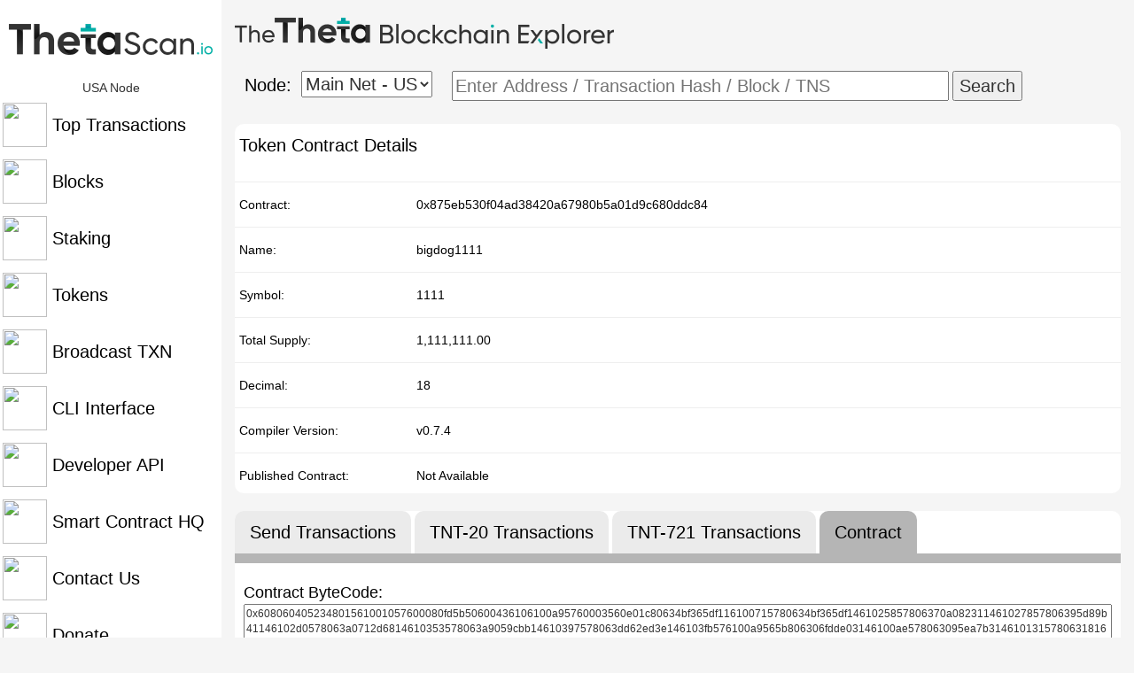

--- FILE ---
content_type: text/html; charset=UTF-8
request_url: http://thetascan.io/contracts/contract/?data=0x875eb530f04ad38420a67980b5a01d9c680ddc84
body_size: 4346
content:

<html lang="en"><head>
<meta http-equiv="content-type" content="text/html; charset=UTF-8"><title>Theta Smart Contracts | ThetaScan.io</title> 
<meta name="Description" content="Smart Contracts on the Theta Blockchain are shown along with details like age, amounts, transactions, and timestamp.">
<meta name="author" content="thetascan.io">
<meta name="keywords" content="theta, explorer, tfuel, search, blockchain, crypto, currency, staking, stake">
<meta name="format-detection" content="telephone=no">
<meta property="og:title" content="Theta Transaction Hash | ThetaScan.io"> 
<meta property="og:description" content="Hash details from a transaction on the Theta Blockchain are shown along with details like age, amounts, transactions, and timestamp."> 
<meta property="og:type" content="website"> 
<meta property="og:site_name" content="Theta Transaction Hash | ThetaScan.io"> 
<meta property="og:url" content="http://thetascan.io/">  
<meta property="og:image:alt" content="Visit ThetaScan.io"> 
<meta name="twitter:card" content="summary"> 
<meta name="twitter:title" content="Theta Transaction Hash | ThetaScan.io">
<meta property="twitter:description" content="Hash details from a transaction on the Theta Blockchain are shown along with details like age, amounts, transactions, and timestamp."> 
<link type="text/css" rel="stylesheet" href="/bootstrap.min.css" />
<link rel="stylesheet" type="text/css" href="/main.css" />
<style>
a{
	color:black;
}
hr{ 

  margin: 5px 0;

  border-width: 1px;

}
</style> 
</head>
<body>
<div class="sidenav">
	<center><a href="/"><img src="/thetascan.png"/></a></center><br>
	<center>USA Node </center>
	<a href="/transactions/"><img src="/images/transactions.svg" width="50" height="50" style="vertical-align: middle;"> <span style="vertical-align: middle;">Top Transactions</span></a>
	<a href="/blocks/"><img src="/images/blocks.svg" width="50" height="50" style="vertical-align: middle;"> <span style="vertical-align: middle;"> Blocks</span></a>
	<a href="/staking/"><img src="/images/staking.svg" width="50" height="50" style="vertical-align: middle;"> <span style="vertical-align: middle;"> Staking</span></a>
	<a href="/tokens/"><img src="/images/tokens.svg" width="50" height="50" style="vertical-align: middle;"> <span style="vertical-align: middle;"> Tokens</span></a>
	<a href="/broadcast_txn/"><img src="/images/broadcast.svg" width="50" height="50" style="vertical-align: middle;"> <span style="vertical-align: middle;"> Broadcast TXN</span></a>
	<a href="/cli/"><img src="/images/command.svg" width="50" height="50" style="vertical-align: middle;"> <span style="vertical-align: middle;"> CLI Interface</span></a>
	<a href="/document/"><img src="/images/api.svg" width="50" height="50" style="vertical-align: middle;"> <span style="vertical-align: middle;"> Developer API</span></a>
	<a href="/HQ"><img src="/images/HQ.svg" width="50" height="50" style="vertical-align: middle;"> <span style="vertical-align: middle;"> Smart Contract HQ</span></a>
	<a href="/contact/"><img src="/images/contact.svg" width="50" height="50" style="vertical-align: middle;"> <span style="vertical-align: middle;"> Contact Us</span></a>
	<a href="/donate/"><img src="/images/donate.svg" width="50" height="50" style="vertical-align: middle;"> <span style="vertical-align: middle;"> Donate</span></a>
	<a href="/status/"><img src="/images/sync.svg" width="50" height="50" style="vertical-align: middle;"> <span style="vertical-align: middle;"> Node Status</span></a>

</div>
<div class="main">
  <center>
<br>
<div style="width:1000px;">
	<img src="/thetaexplorer.png" style="float:left;" /><br>
	<br><br><a style=" float:left; font-size: 20px; width:75px; padding:2px;">Node: </a>
	<div style="display: inline-block; float:left; width:170px;">
		<form action="/network.php">
  			<select style="float:left;" name = "network"onchange="this.form.submit()">
				<option value="main_net-u">Main Net - US</option>
				</select>
     		</form>
		&nbsp; 	&nbsp;
  	</div>	 
	<div style="display: inline-block; float:left;">
        	<form action="/address/">
                	<input type="text" placeholder="Enter Address / Transaction Hash / Block / TNS" name="address" size="45">
                	<button type="submit">Search</button>
         	</form>
	</div>
<br><br>
</div>
<br>
<div class="d">
	<div class="b"> <a style="float:left; font-size: 20px;"> Token Contract Details </a></div>
	<br><br><br><hr>
	<div style="width: 200px; float:left; padding: 10px 5px;"><a style="float:left;"> Contract: </a></div>
	<div style="width: 780px; float:left; padding: 10px 5px; "><a style="float:left;"> 0x875eb530f04ad38420a67980b5a01d9c680ddc84 </a></div>
	<br><br><hr>
	<div style="width: 200px; float:left; padding: 10px 5px;"><a style="float:left;"> Name: </a></div>
	<div style="width: 780px; float:left; padding: 10px 5px; "><a style="float:left;"> bigdog1111 </a></div>
	<br><br><hr>
	<div style="width: 200px; float:left; padding: 10px 5px;"><a style="float:left;"> Symbol: </a></div>
	<div style="width: 780px; float:left; padding: 10px 5px; "><a style="float:left;"> 1111</a></div>
	<br><br><hr>
	<div style="width: 200px; float:left; padding: 10px 5px;"><a style="float:left;"> Total Supply: </a></div>
	<div style="width: 780px; float:left; padding: 10px 5px; "><a style="float:left;"> 1,111,111.00 </a></div>
	<br><br><hr>
	<div style="width: 200px; float:left; padding: 10px 5px;"><a style="float:left;"> Decimal: </a></div>
	<div style="width: 780px; float:left; padding: 10px 5px; "><a style="float:left;"> 18 </a></div>
	<br><br><hr>
	<div style="width: 200px; float:left; padding: 10px 5px;"><a style="float:left;"> Compiler Version: </a></div>
	<div style="width: 780px; float:left; padding: 10px 5px; "><a style="float:left;"> v0.7.4 </a></div>
	<br><br><hr>
	<div style="width: 200px; float:left; padding: 10px 5px;"><a style="float:left;"> Published Contract: </a></div>
	<div style="width: 780px; float:left; padding: 10px 5px; "><a style="float:left;"> Not Available </a></div>
</div><br><br>
<div class="d">
	<div class="b" style="background-color:#ebebeb; border-bottom-left-radius: 0px; border-bottom-right-radius: 0px;"> <a style="float:left; font-size: 20px;"href="/contracts/?data=0x875eb530f04ad38420a67980b5a01d9c680ddc84"> &nbsp; Send Transactions &nbsp; </a></div>
	<div class="b" style="background-color:#ebebeb; border-bottom-left-radius: 0px; border-bottom-right-radius: 0px;margin-left:4px;"> <a style="float:left; font-size: 20px;"href="/contracts/tnt20/?data=0x875eb530f04ad38420a67980b5a01d9c680ddc84"> &nbsp; TNT-20 Transactions &nbsp; </a>
	</div>	
	<div class="b" style="background-color:#ebebeb; border-bottom-left-radius: 0px; border-bottom-right-radius: 0px;margin-left:4px;"> <a style="float:left; font-size: 20px;"href="/contracts/tnt721/?data=0x875eb530f04ad38420a67980b5a01d9c680ddc84"> &nbsp; TNT-721 Transactions &nbsp; </a></div>
	<div class="b" style="background-color:#b5b5b5; border-bottom-left-radius: 0px; border-bottom-right-radius: 0px;margin-left:4px;"> <a style="float:left; font-size: 20px;"href="/contracts/contract/?data=0x875eb530f04ad38420a67980b5a01d9c680ddc84"> &nbsp; Contract &nbsp; </a></div>
	<div style="float:left; background-color:#b5b5b5; margin-top:0px; width:1000px;height:11px;></div>
	<div style="float:left; width:100%;"><br></div>
	<br><br><br><br>
	<div style="float:left; width:100%;"><a style="font-size: 18px; float:left;;" > &nbsp; Contract ByteCode:</a></div>
	<div style="float:left; width:100%;"><textarea readonly rows="15" style="font-size: 12px;width:98%;resize: none;"  >[base64]</textarea></div>
	<div style="float:left; width:100%;"><a style="font-size: 18px; float:left;" > <br></a></div><br>
	<form action="./publish/" method="post">
	<input type="hidden" name="contract" value="0x875eb530f04ad38420a67980b5a01d9c680ddc84">
	<div style="float:left; width:100%;"><a style="font-size: 18px; float:left;" > &nbsp; Enter Contract to Publish:</a></div>
	<div style="float:left; width:100%;"><textarea spellcheck="false" rows="15" name="data" id="data" style="font-size: 12px;width:98%;resize: none;" ></textarea></div><br>
	<div style="float:left; width:100%;"><a style="font-size: 18px; float:left;" > <br></a></div><br>
	<div style="float:left; width:100%;">
	<a style="font-size: 18px; float:left; padding-top:5px;" > &nbsp; Compiler Version: &nbsp; </a>
	<select name="compiler" id="compiler" style="float:left;">
	<option value="v0.8.20+commit.a1b79de6">v0.8.20+commit.a1b79de6</option>
	<option value="v0.8.19+commit.7dd6d404">v0.8.19+commit.7dd6d404</option>
	<option value="v0.8.18+commit.87f61d96">v0.8.18+commit.87f61d96</option>
	<option value="v0.8.17+commit.8df45f5f">v0.8.17+commit.8df45f5f</option>
	<option value="v0.8.16()commit.07a7930e">v0.8.16+commit.07a7930e</option>
	<option value="v0.8.15()commit.e14f2714">v0.8.15+commit.e14f2714</option>
	<option value="v0.8.14()commit.80d49f37">v0.8.14+commit.80d49f37</option>
	<option value="v0.8.13()commit.abaa5c0e">v0.8.13+commit.abaa5c0e</option>
	<option value="v0.8.12()commit.f00d7308">v0.8.12+commit.f00d7308</option>
	<option value="v0.8.11()commit.d7f03943">v0.8.11+commit.d7f03943</option>
	<option value="v0.8.10()commit.fc410830">v0.8.10+commit.fc410830</option>	
	<option value="v0.8.9()commit.e5eed63a">v0.8.9+commit.e5eed63a</option>
	<option value="v0.8.8()commit.dddeac2f">v0.8.8+commit.dddeac2f</option>
	<option value="v0.8.7()commit.e28d00a7">v0.8.7+commit.e28d00a7</option>
	<option value="v0.8.6()commit.11564f7e">v0.8.6+commit.11564f7e</option>
	<option value="v0.8.5()commit.a4f2e591">v0.8.5+commit.a4f2e591</option>
	<option value="v0.8.4()commit.c7e474f2">v0.8.4+commit.c7e474f2</option>
	<option value="v0.8.3()commit.8d00100c">v0.8.3+commit.8d00100c</option>
	<option value="v0.8.2()commit.661d1103">v0.8.2+commit.661d1103</option>
	<option value="v0.8.1()commit.df193b15">v0.8.1+commit.df193b15</option>
	<option value="v0.8.0()commit.c7dfd78e">v0.8.0+commit.c7dfd78e</option>
	<option value="v0.7.6()commit.7338295f">v0.7.6+commit.7338295f</option>
	<option value="v0.7.5()commit.eb77ed08">v0.7.5+commit.eb77ed08</option>
	<option value="v0.7.4()commit.3f05b770">v0.7.4+commit.3f05b770</option>
	<option value="v0.7.3()commit.9bfce1f6">v0.7.3+commit.9bfce1f6</option>
	<option value="v0.7.2()commit.51b20bc0">v0.7.2+commit.51b20bc0</option>
	<option value="v0.7.1()commit.f4a555be">v0.7.1+commit.f4a555be</option>
	<option value="v0.7.0()commit.9e61f92b">v0.7.0+commit.9e61f92b</option>
	<option value="v0.6.12()commit.27d51765">v0.6.12+commit.27d51765</option>
	<option value="v0.6.11()commit.5ef660b1">v0.6.11+commit.5ef660b1</option>
	<option value="v0.6.10()commit.00c0fcaf">v0.6.10+commit.00c0fcaf</option>
	<option value="v0.6.9()commit.3e3065ac">v0.6.9+commit.3e3065ac</option>
	<option value="v0.6.8()commit.0bbfe453">v0.6.8+commit.0bbfe453</option>
	<option value="v0.6.7()commit.b8d736ae">v0.6.7+commit.b8d736ae</option>
	<option value="v0.6.6()commit.6c089d02">v0.6.6+commit.6c089d02</option>
	<option value="v0.6.5()commit.f956cc89">v0.6.5+commit.f956cc89</option>
	<option value="v0.6.4()commit.1dca32f3">v0.6.4+commit.1dca32f3</option>
	<option value="v0.6.3()commit.8dda9521">v0.6.3+commit.8dda9521</option>
	<option value="v0.6.2()commit.bacdbe57">v0.6.2+commit.bacdbe57</option>
	<option value="v0.6.1()commit.e6f7d5a4">v0.6.1+commit.e6f7d5a4</option>
	<option value="v0.6.0()commit.26b70077">v0.6.0+commit.26b70077</option>
	<option value="v0.5.17()commit.d19bba13">v0.5.17+commit.d19bba13</option>
	<option value="v0.5.16()commit.9c3226ce">v0.5.16+commit.9c3226ce</option>
	<option value="v0.5.15()commit.6a57276f">v0.5.15+commit.6a57276f</option>
	<option value="v0.5.14()commit.01f1aaa4">v0.5.14+commit.01f1aaa4</option>
	<option value="v0.5.13()commit.5b0b510c">v0.5.13+commit.5b0b510c</option>
	<option value="v0.5.12()commit.7709ece9">v0.5.12+commit.7709ece9</option>
	<option value="v0.5.11()commit.c082d0b4">v0.5.11+commit.c082d0b4</option>
	<option value="v0.5.10()commit.5a6ea5b1">v0.5.10+commit.5a6ea5b1</option>
	<option value="v0.5.9()commit.e560f70d">v0.5.9+commit.e560f70d</option>
	<option value="v0.5.8()commit.23d335f2">v0.5.8+commit.23d335f2</option>
	<option value="v0.5.7()commit.6da8b019">v0.5.7+commit.6da8b019</option>
	<option value="v0.5.6()commit.b259423e">v0.5.6+commit.b259423e</option>
	<option value="v0.5.5()commit.47a71e8f">v0.5.5+commit.47a71e8f</option>
	<option value="v0.5.4()commit.9549d8ff">v0.5.4+commit.9549d8ff</option>
	<option value="v0.5.3()commit.10d17f24">v0.5.3+commit.10d17f24</option>	
	<option value="v0.5.2()commit.1df8f40c">v0.5.2+commit.1df8f40c</option>
	<option value="v0.5.1()commit.c8a2cb62">v0.5.1+commit.c8a2cb62</option>
	<option value="v0.4.26()commit.4563c3fc">v0.4.26+commit.4563c3fc</option>
	</select>
	<input style="float:right; font-size: 18px; margin-right:10px;" type="submit" value="Publish Contract"/> <br><br><br></div>
	
	</form> 
	
<br><br>
</div>
<br><br><br>
</center>
</body>
</html>

--- FILE ---
content_type: text/css
request_url: http://thetascan.io/main.css
body_size: 698
content:
div.a {
	background-color:#FFFFFF;
        width: 500px;
        display: inline-block;
	border-radius:10px;
}
div.b {
        float: left;
        display: block;
        padding: 10px 5px;
	border-radius:10px;
}
div.d {
	background-color:#FFFFFF;
        width: 1000px;
        display: inline-block;
	border-radius:10px;
}
div.c{
	width:980px;
	text-align: left;
	border-radius:10px;
}
div.e{
	border: 2px solid #404040;
	border-radius:10px;
}
a:link {
  text-decoration: none;
  color: black;
}

a:visited {
  text-decoration: none;
  color: black;
}

a:hover {
  text-decoration: none;
  color: black;
}

a:active {
  text-decoration: none;
  color: black;
}
input {
  font-size: 20px;
}
select {
  font-size: 20px;
  height: 30px;
}
button {
  font-size: 20px;
}

.loader {
  border: 20px solid #FFFFFF;
  border-radius: 50%;
  border-top: 20px solid #1aada8;
  width: 80px;
  height: 80px;
  -webkit-animation: spin 1s linear infinite; /* Safari */
  animation: spin 1s linear infinite;
}

@-webkit-keyframes spin {
  0% { -webkit-transform: rotate(0deg); }
  100% { -webkit-transform: rotate(360deg); }
}

@keyframes spin {
  0% { transform: rotate(0deg); }
  100% { transform: rotate(360deg); }
}
body {
  background-color:#f5f5f5;
  font-size: 14px;
}

.sidenav {
  height: 100%;
  width: 250px;
  position: fixed;
  background-color: #FFFFFF; 
  z-index: 1;
  top: 0;
  left: 0;
  overflow-x: hidden;
  padding-top: 20px;
}

.sidenav a {
  padding: 7px 3px 7px 3px;
  text-decoration: none;
  font-size: 20px;
  //color: #FFFFFF;
  display: block;
}

.sidenav a:hover {
  color:#1aada8;
}

.main {
  margin-left: 250px; 
}

@media screen and (max-height: 450px) {
  .sidenav {padding-top: 15px;}
  .sidenav a {font-size: 18px;}
}
.dropdown {
  	position: relative;
  	display: inline-block;

}

.dropdown-content {
  	display: none;
  	position: absolute;
  	background-color: #f5f5f5;
  	box-shadow: 0px 4px 4px 4px rgba(0,0,0,0.5);
  	padding: 5px 5px;

}

.dropdown:hover .dropdown-content {
	display: block;

}